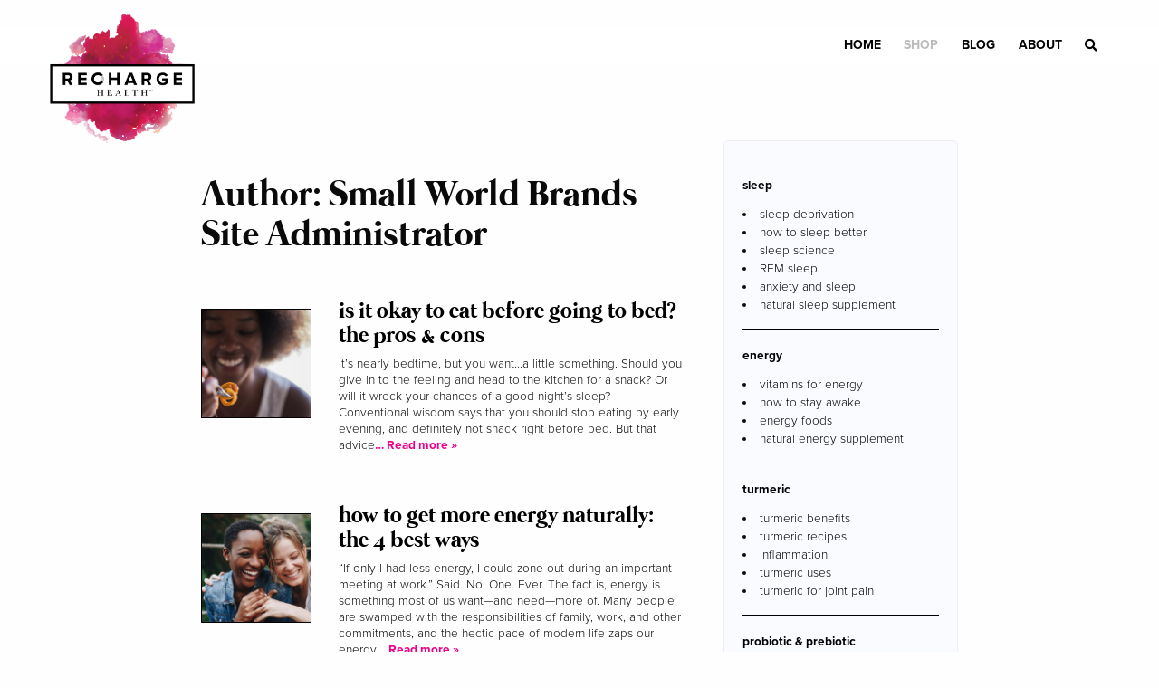

--- FILE ---
content_type: text/html; charset=UTF-8
request_url: https://rechargehealth.com/author/swb_admin/
body_size: 10794
content:

<!doctype html>

  <html class="no-js"  lang="en-US">

	<head>
		<meta charset="utf-8">

		<!-- Force IE to use the latest rendering engine available -->
		<meta http-equiv="X-UA-Compatible" content="IE=edge">

		<!-- Mobile Meta -->
		<meta name="viewport" content="width=device-width, initial-scale=1.0">
		<meta class="foundation-mq">

		<!-- If Site Icon isn't set in customizer -->
		
		<link rel="pingback" href="https://rechargehealth.com/xmlrpc.php">

		<meta name='robots' content='index, follow, max-image-preview:large, max-snippet:-1, max-video-preview:-1' />

	<!-- This site is optimized with the Yoast SEO plugin v20.13 - https://yoast.com/wordpress/plugins/seo/ -->
	<title>Wesley Furgiuele, Author at Recharge</title>
	<link rel="canonical" href="https://rechargehealth.com/author/swb_admin/" />
	<link rel="next" href="https://rechargehealth.com/author/swb_admin/page/2/" />
	<meta property="og:locale" content="en_US" />
	<meta property="og:type" content="profile" />
	<meta property="og:title" content="Wesley Furgiuele, Author at Recharge" />
	<meta property="og:url" content="https://rechargehealth.com/author/swb_admin/" />
	<meta property="og:site_name" content="Recharge" />
	<meta property="og:image" content="https://secure.gravatar.com/avatar/c2a2ae303f847550b1db8eba785c5d4b?s=500&d=mm&r=g" />
	<meta name="twitter:card" content="summary_large_image" />
	<script type="application/ld+json" class="yoast-schema-graph">{"@context":"https://schema.org","@graph":[{"@type":"ProfilePage","@id":"https://rechargehealth.com/author/swb_admin/","url":"https://rechargehealth.com/author/swb_admin/","name":"Wesley Furgiuele, Author at Recharge","isPartOf":{"@id":"https://rechargehealth.com/#website"},"primaryImageOfPage":{"@id":"https://rechargehealth.com/author/swb_admin/#primaryimage"},"image":{"@id":"https://rechargehealth.com/author/swb_admin/#primaryimage"},"thumbnailUrl":"https://rechargehealth.com/wp-content/uploads/2019/01/shutterstock_504292633.jpg","breadcrumb":{"@id":"https://rechargehealth.com/author/swb_admin/#breadcrumb"},"inLanguage":"en-US","potentialAction":[{"@type":"ReadAction","target":["https://rechargehealth.com/author/swb_admin/"]}]},{"@type":"ImageObject","inLanguage":"en-US","@id":"https://rechargehealth.com/author/swb_admin/#primaryimage","url":"https://rechargehealth.com/wp-content/uploads/2019/01/shutterstock_504292633.jpg","contentUrl":"https://rechargehealth.com/wp-content/uploads/2019/01/shutterstock_504292633.jpg","width":1997,"height":1165},{"@type":"BreadcrumbList","@id":"https://rechargehealth.com/author/swb_admin/#breadcrumb","itemListElement":[{"@type":"ListItem","position":1,"name":"Home","item":"https://rechargehealth.com/"},{"@type":"ListItem","position":2,"name":"Archives for Wesley Furgiuele"}]},{"@type":"WebSite","@id":"https://rechargehealth.com/#website","url":"https://rechargehealth.com/","name":"Recharge Health","description":"Discover Your Wellness Upside","publisher":{"@id":"https://rechargehealth.com/#organization"},"potentialAction":[{"@type":"SearchAction","target":{"@type":"EntryPoint","urlTemplate":"https://rechargehealth.com/?s={search_term_string}"},"query-input":"required name=search_term_string"}],"inLanguage":"en-US"},{"@type":"Organization","@id":"https://rechargehealth.com/#organization","name":"Recharge Health","url":"https://rechargehealth.com/","logo":{"@type":"ImageObject","inLanguage":"en-US","@id":"https://rechargehealth.com/#/schema/logo/image/","url":"https://rechargehealth.com/wp-content/uploads/2018/08/fpo-logo.png","contentUrl":"https://rechargehealth.com/wp-content/uploads/2018/08/fpo-logo.png","width":507,"height":450,"caption":"Recharge Health"},"image":{"@id":"https://rechargehealth.com/#/schema/logo/image/"}},{"@type":"Person","@id":"https://rechargehealth.com/#/schema/person/50d86a28ce9f051e00de9472ae1feca9","name":"Wesley Furgiuele","image":{"@type":"ImageObject","inLanguage":"en-US","@id":"https://rechargehealth.com/#/schema/person/image/","url":"https://secure.gravatar.com/avatar/c2a2ae303f847550b1db8eba785c5d4b?s=96&d=mm&r=g","contentUrl":"https://secure.gravatar.com/avatar/c2a2ae303f847550b1db8eba785c5d4b?s=96&d=mm&r=g","caption":"Wesley Furgiuele"},"mainEntityOfPage":{"@id":"https://rechargehealth.com/author/swb_admin/"}}]}</script>
	<!-- / Yoast SEO plugin. -->


<link rel='dns-prefetch' href='//use.typekit.net' />
<link rel='dns-prefetch' href='//pro.fontawesome.com' />
<link rel="alternate" type="application/rss+xml" title="Recharge &raquo; Feed" href="https://rechargehealth.com/feed/" />
<link rel="alternate" type="application/rss+xml" title="Recharge &raquo; Comments Feed" href="https://rechargehealth.com/comments/feed/" />
<link rel="alternate" type="application/rss+xml" title="Recharge &raquo; Posts by Wesley Furgiuele Feed" href="https://rechargehealth.com/author/swb_admin/feed/" />
<script type="text/javascript">
window._wpemojiSettings = {"baseUrl":"https:\/\/s.w.org\/images\/core\/emoji\/14.0.0\/72x72\/","ext":".png","svgUrl":"https:\/\/s.w.org\/images\/core\/emoji\/14.0.0\/svg\/","svgExt":".svg","source":{"concatemoji":"https:\/\/rechargehealth.com\/wp-includes\/js\/wp-emoji-release.min.js?ver=6.3.7"}};
/*! This file is auto-generated */
!function(i,n){var o,s,e;function c(e){try{var t={supportTests:e,timestamp:(new Date).valueOf()};sessionStorage.setItem(o,JSON.stringify(t))}catch(e){}}function p(e,t,n){e.clearRect(0,0,e.canvas.width,e.canvas.height),e.fillText(t,0,0);var t=new Uint32Array(e.getImageData(0,0,e.canvas.width,e.canvas.height).data),r=(e.clearRect(0,0,e.canvas.width,e.canvas.height),e.fillText(n,0,0),new Uint32Array(e.getImageData(0,0,e.canvas.width,e.canvas.height).data));return t.every(function(e,t){return e===r[t]})}function u(e,t,n){switch(t){case"flag":return n(e,"\ud83c\udff3\ufe0f\u200d\u26a7\ufe0f","\ud83c\udff3\ufe0f\u200b\u26a7\ufe0f")?!1:!n(e,"\ud83c\uddfa\ud83c\uddf3","\ud83c\uddfa\u200b\ud83c\uddf3")&&!n(e,"\ud83c\udff4\udb40\udc67\udb40\udc62\udb40\udc65\udb40\udc6e\udb40\udc67\udb40\udc7f","\ud83c\udff4\u200b\udb40\udc67\u200b\udb40\udc62\u200b\udb40\udc65\u200b\udb40\udc6e\u200b\udb40\udc67\u200b\udb40\udc7f");case"emoji":return!n(e,"\ud83e\udef1\ud83c\udffb\u200d\ud83e\udef2\ud83c\udfff","\ud83e\udef1\ud83c\udffb\u200b\ud83e\udef2\ud83c\udfff")}return!1}function f(e,t,n){var r="undefined"!=typeof WorkerGlobalScope&&self instanceof WorkerGlobalScope?new OffscreenCanvas(300,150):i.createElement("canvas"),a=r.getContext("2d",{willReadFrequently:!0}),o=(a.textBaseline="top",a.font="600 32px Arial",{});return e.forEach(function(e){o[e]=t(a,e,n)}),o}function t(e){var t=i.createElement("script");t.src=e,t.defer=!0,i.head.appendChild(t)}"undefined"!=typeof Promise&&(o="wpEmojiSettingsSupports",s=["flag","emoji"],n.supports={everything:!0,everythingExceptFlag:!0},e=new Promise(function(e){i.addEventListener("DOMContentLoaded",e,{once:!0})}),new Promise(function(t){var n=function(){try{var e=JSON.parse(sessionStorage.getItem(o));if("object"==typeof e&&"number"==typeof e.timestamp&&(new Date).valueOf()<e.timestamp+604800&&"object"==typeof e.supportTests)return e.supportTests}catch(e){}return null}();if(!n){if("undefined"!=typeof Worker&&"undefined"!=typeof OffscreenCanvas&&"undefined"!=typeof URL&&URL.createObjectURL&&"undefined"!=typeof Blob)try{var e="postMessage("+f.toString()+"("+[JSON.stringify(s),u.toString(),p.toString()].join(",")+"));",r=new Blob([e],{type:"text/javascript"}),a=new Worker(URL.createObjectURL(r),{name:"wpTestEmojiSupports"});return void(a.onmessage=function(e){c(n=e.data),a.terminate(),t(n)})}catch(e){}c(n=f(s,u,p))}t(n)}).then(function(e){for(var t in e)n.supports[t]=e[t],n.supports.everything=n.supports.everything&&n.supports[t],"flag"!==t&&(n.supports.everythingExceptFlag=n.supports.everythingExceptFlag&&n.supports[t]);n.supports.everythingExceptFlag=n.supports.everythingExceptFlag&&!n.supports.flag,n.DOMReady=!1,n.readyCallback=function(){n.DOMReady=!0}}).then(function(){return e}).then(function(){var e;n.supports.everything||(n.readyCallback(),(e=n.source||{}).concatemoji?t(e.concatemoji):e.wpemoji&&e.twemoji&&(t(e.twemoji),t(e.wpemoji)))}))}((window,document),window._wpemojiSettings);
</script>
<style type="text/css">
img.wp-smiley,
img.emoji {
	display: inline !important;
	border: none !important;
	box-shadow: none !important;
	height: 1em !important;
	width: 1em !important;
	margin: 0 0.07em !important;
	vertical-align: -0.1em !important;
	background: none !important;
	padding: 0 !important;
}
</style>
	<link rel='stylesheet' id='wp-block-library-css' href='https://rechargehealth.com/wp-includes/css/dist/block-library/style.min.css?ver=6.3.7' type='text/css' media='all' />
<link rel='stylesheet' id='wc-blocks-style-css' href='https://rechargehealth.com/wp-content/plugins/woocommerce/packages/woocommerce-blocks/build/wc-blocks.css?ver=10.6.4' type='text/css' media='all' />
<link rel='stylesheet' id='wc-blocks-style-active-filters-css' href='https://rechargehealth.com/wp-content/plugins/woocommerce/packages/woocommerce-blocks/build/active-filters.css?ver=10.6.4' type='text/css' media='all' />
<link rel='stylesheet' id='wc-blocks-style-add-to-cart-form-css' href='https://rechargehealth.com/wp-content/plugins/woocommerce/packages/woocommerce-blocks/build/add-to-cart-form.css?ver=10.6.4' type='text/css' media='all' />
<link rel='stylesheet' id='wc-blocks-packages-style-css' href='https://rechargehealth.com/wp-content/plugins/woocommerce/packages/woocommerce-blocks/build/packages-style.css?ver=10.6.4' type='text/css' media='all' />
<link rel='stylesheet' id='wc-blocks-style-all-products-css' href='https://rechargehealth.com/wp-content/plugins/woocommerce/packages/woocommerce-blocks/build/all-products.css?ver=10.6.4' type='text/css' media='all' />
<link rel='stylesheet' id='wc-blocks-style-all-reviews-css' href='https://rechargehealth.com/wp-content/plugins/woocommerce/packages/woocommerce-blocks/build/all-reviews.css?ver=10.6.4' type='text/css' media='all' />
<link rel='stylesheet' id='wc-blocks-style-attribute-filter-css' href='https://rechargehealth.com/wp-content/plugins/woocommerce/packages/woocommerce-blocks/build/attribute-filter.css?ver=10.6.4' type='text/css' media='all' />
<link rel='stylesheet' id='wc-blocks-style-breadcrumbs-css' href='https://rechargehealth.com/wp-content/plugins/woocommerce/packages/woocommerce-blocks/build/breadcrumbs.css?ver=10.6.4' type='text/css' media='all' />
<link rel='stylesheet' id='wc-blocks-style-catalog-sorting-css' href='https://rechargehealth.com/wp-content/plugins/woocommerce/packages/woocommerce-blocks/build/catalog-sorting.css?ver=10.6.4' type='text/css' media='all' />
<link rel='stylesheet' id='wc-blocks-style-customer-account-css' href='https://rechargehealth.com/wp-content/plugins/woocommerce/packages/woocommerce-blocks/build/customer-account.css?ver=10.6.4' type='text/css' media='all' />
<link rel='stylesheet' id='wc-blocks-style-featured-category-css' href='https://rechargehealth.com/wp-content/plugins/woocommerce/packages/woocommerce-blocks/build/featured-category.css?ver=10.6.4' type='text/css' media='all' />
<link rel='stylesheet' id='wc-blocks-style-featured-product-css' href='https://rechargehealth.com/wp-content/plugins/woocommerce/packages/woocommerce-blocks/build/featured-product.css?ver=10.6.4' type='text/css' media='all' />
<link rel='stylesheet' id='wc-blocks-style-mini-cart-css' href='https://rechargehealth.com/wp-content/plugins/woocommerce/packages/woocommerce-blocks/build/mini-cart.css?ver=10.6.4' type='text/css' media='all' />
<link rel='stylesheet' id='wc-blocks-style-price-filter-css' href='https://rechargehealth.com/wp-content/plugins/woocommerce/packages/woocommerce-blocks/build/price-filter.css?ver=10.6.4' type='text/css' media='all' />
<link rel='stylesheet' id='wc-blocks-style-product-add-to-cart-css' href='https://rechargehealth.com/wp-content/plugins/woocommerce/packages/woocommerce-blocks/build/product-add-to-cart.css?ver=10.6.4' type='text/css' media='all' />
<link rel='stylesheet' id='wc-blocks-style-product-button-css' href='https://rechargehealth.com/wp-content/plugins/woocommerce/packages/woocommerce-blocks/build/product-button.css?ver=10.6.4' type='text/css' media='all' />
<link rel='stylesheet' id='wc-blocks-style-product-categories-css' href='https://rechargehealth.com/wp-content/plugins/woocommerce/packages/woocommerce-blocks/build/product-categories.css?ver=10.6.4' type='text/css' media='all' />
<link rel='stylesheet' id='wc-blocks-style-product-image-css' href='https://rechargehealth.com/wp-content/plugins/woocommerce/packages/woocommerce-blocks/build/product-image.css?ver=10.6.4' type='text/css' media='all' />
<link rel='stylesheet' id='wc-blocks-style-product-image-gallery-css' href='https://rechargehealth.com/wp-content/plugins/woocommerce/packages/woocommerce-blocks/build/product-image-gallery.css?ver=10.6.4' type='text/css' media='all' />
<link rel='stylesheet' id='wc-blocks-style-product-query-css' href='https://rechargehealth.com/wp-content/plugins/woocommerce/packages/woocommerce-blocks/build/product-query.css?ver=10.6.4' type='text/css' media='all' />
<link rel='stylesheet' id='wc-blocks-style-product-results-count-css' href='https://rechargehealth.com/wp-content/plugins/woocommerce/packages/woocommerce-blocks/build/product-results-count.css?ver=10.6.4' type='text/css' media='all' />
<link rel='stylesheet' id='wc-blocks-style-product-reviews-css' href='https://rechargehealth.com/wp-content/plugins/woocommerce/packages/woocommerce-blocks/build/product-reviews.css?ver=10.6.4' type='text/css' media='all' />
<link rel='stylesheet' id='wc-blocks-style-product-sale-badge-css' href='https://rechargehealth.com/wp-content/plugins/woocommerce/packages/woocommerce-blocks/build/product-sale-badge.css?ver=10.6.4' type='text/css' media='all' />
<link rel='stylesheet' id='wc-blocks-style-product-search-css' href='https://rechargehealth.com/wp-content/plugins/woocommerce/packages/woocommerce-blocks/build/product-search.css?ver=10.6.4' type='text/css' media='all' />
<link rel='stylesheet' id='wc-blocks-style-product-sku-css' href='https://rechargehealth.com/wp-content/plugins/woocommerce/packages/woocommerce-blocks/build/product-sku.css?ver=10.6.4' type='text/css' media='all' />
<link rel='stylesheet' id='wc-blocks-style-product-stock-indicator-css' href='https://rechargehealth.com/wp-content/plugins/woocommerce/packages/woocommerce-blocks/build/product-stock-indicator.css?ver=10.6.4' type='text/css' media='all' />
<link rel='stylesheet' id='wc-blocks-style-product-summary-css' href='https://rechargehealth.com/wp-content/plugins/woocommerce/packages/woocommerce-blocks/build/product-summary.css?ver=10.6.4' type='text/css' media='all' />
<link rel='stylesheet' id='wc-blocks-style-product-title-css' href='https://rechargehealth.com/wp-content/plugins/woocommerce/packages/woocommerce-blocks/build/product-title.css?ver=10.6.4' type='text/css' media='all' />
<link rel='stylesheet' id='wc-blocks-style-rating-filter-css' href='https://rechargehealth.com/wp-content/plugins/woocommerce/packages/woocommerce-blocks/build/rating-filter.css?ver=10.6.4' type='text/css' media='all' />
<link rel='stylesheet' id='wc-blocks-style-reviews-by-category-css' href='https://rechargehealth.com/wp-content/plugins/woocommerce/packages/woocommerce-blocks/build/reviews-by-category.css?ver=10.6.4' type='text/css' media='all' />
<link rel='stylesheet' id='wc-blocks-style-reviews-by-product-css' href='https://rechargehealth.com/wp-content/plugins/woocommerce/packages/woocommerce-blocks/build/reviews-by-product.css?ver=10.6.4' type='text/css' media='all' />
<link rel='stylesheet' id='wc-blocks-style-product-details-css' href='https://rechargehealth.com/wp-content/plugins/woocommerce/packages/woocommerce-blocks/build/product-details.css?ver=10.6.4' type='text/css' media='all' />
<link rel='stylesheet' id='wc-blocks-style-single-product-css' href='https://rechargehealth.com/wp-content/plugins/woocommerce/packages/woocommerce-blocks/build/single-product.css?ver=10.6.4' type='text/css' media='all' />
<link rel='stylesheet' id='wc-blocks-style-stock-filter-css' href='https://rechargehealth.com/wp-content/plugins/woocommerce/packages/woocommerce-blocks/build/stock-filter.css?ver=10.6.4' type='text/css' media='all' />
<link rel='stylesheet' id='wc-blocks-style-cart-css' href='https://rechargehealth.com/wp-content/plugins/woocommerce/packages/woocommerce-blocks/build/cart.css?ver=10.6.4' type='text/css' media='all' />
<link rel='stylesheet' id='wc-blocks-style-checkout-css' href='https://rechargehealth.com/wp-content/plugins/woocommerce/packages/woocommerce-blocks/build/checkout.css?ver=10.6.4' type='text/css' media='all' />
<link rel='stylesheet' id='wc-blocks-style-mini-cart-contents-css' href='https://rechargehealth.com/wp-content/plugins/woocommerce/packages/woocommerce-blocks/build/mini-cart-contents.css?ver=10.6.4' type='text/css' media='all' />
<style id='classic-theme-styles-inline-css' type='text/css'>
/*! This file is auto-generated */
.wp-block-button__link{color:#fff;background-color:#32373c;border-radius:9999px;box-shadow:none;text-decoration:none;padding:calc(.667em + 2px) calc(1.333em + 2px);font-size:1.125em}.wp-block-file__button{background:#32373c;color:#fff;text-decoration:none}
</style>
<style id='global-styles-inline-css' type='text/css'>
body{--wp--preset--color--black: #000000;--wp--preset--color--cyan-bluish-gray: #abb8c3;--wp--preset--color--white: #ffffff;--wp--preset--color--pale-pink: #f78da7;--wp--preset--color--vivid-red: #cf2e2e;--wp--preset--color--luminous-vivid-orange: #ff6900;--wp--preset--color--luminous-vivid-amber: #fcb900;--wp--preset--color--light-green-cyan: #7bdcb5;--wp--preset--color--vivid-green-cyan: #00d084;--wp--preset--color--pale-cyan-blue: #8ed1fc;--wp--preset--color--vivid-cyan-blue: #0693e3;--wp--preset--color--vivid-purple: #9b51e0;--wp--preset--gradient--vivid-cyan-blue-to-vivid-purple: linear-gradient(135deg,rgba(6,147,227,1) 0%,rgb(155,81,224) 100%);--wp--preset--gradient--light-green-cyan-to-vivid-green-cyan: linear-gradient(135deg,rgb(122,220,180) 0%,rgb(0,208,130) 100%);--wp--preset--gradient--luminous-vivid-amber-to-luminous-vivid-orange: linear-gradient(135deg,rgba(252,185,0,1) 0%,rgba(255,105,0,1) 100%);--wp--preset--gradient--luminous-vivid-orange-to-vivid-red: linear-gradient(135deg,rgba(255,105,0,1) 0%,rgb(207,46,46) 100%);--wp--preset--gradient--very-light-gray-to-cyan-bluish-gray: linear-gradient(135deg,rgb(238,238,238) 0%,rgb(169,184,195) 100%);--wp--preset--gradient--cool-to-warm-spectrum: linear-gradient(135deg,rgb(74,234,220) 0%,rgb(151,120,209) 20%,rgb(207,42,186) 40%,rgb(238,44,130) 60%,rgb(251,105,98) 80%,rgb(254,248,76) 100%);--wp--preset--gradient--blush-light-purple: linear-gradient(135deg,rgb(255,206,236) 0%,rgb(152,150,240) 100%);--wp--preset--gradient--blush-bordeaux: linear-gradient(135deg,rgb(254,205,165) 0%,rgb(254,45,45) 50%,rgb(107,0,62) 100%);--wp--preset--gradient--luminous-dusk: linear-gradient(135deg,rgb(255,203,112) 0%,rgb(199,81,192) 50%,rgb(65,88,208) 100%);--wp--preset--gradient--pale-ocean: linear-gradient(135deg,rgb(255,245,203) 0%,rgb(182,227,212) 50%,rgb(51,167,181) 100%);--wp--preset--gradient--electric-grass: linear-gradient(135deg,rgb(202,248,128) 0%,rgb(113,206,126) 100%);--wp--preset--gradient--midnight: linear-gradient(135deg,rgb(2,3,129) 0%,rgb(40,116,252) 100%);--wp--preset--font-size--small: 13px;--wp--preset--font-size--medium: 20px;--wp--preset--font-size--large: 36px;--wp--preset--font-size--x-large: 42px;--wp--preset--spacing--20: 0.44rem;--wp--preset--spacing--30: 0.67rem;--wp--preset--spacing--40: 1rem;--wp--preset--spacing--50: 1.5rem;--wp--preset--spacing--60: 2.25rem;--wp--preset--spacing--70: 3.38rem;--wp--preset--spacing--80: 5.06rem;--wp--preset--shadow--natural: 6px 6px 9px rgba(0, 0, 0, 0.2);--wp--preset--shadow--deep: 12px 12px 50px rgba(0, 0, 0, 0.4);--wp--preset--shadow--sharp: 6px 6px 0px rgba(0, 0, 0, 0.2);--wp--preset--shadow--outlined: 6px 6px 0px -3px rgba(255, 255, 255, 1), 6px 6px rgba(0, 0, 0, 1);--wp--preset--shadow--crisp: 6px 6px 0px rgba(0, 0, 0, 1);}:where(.is-layout-flex){gap: 0.5em;}:where(.is-layout-grid){gap: 0.5em;}body .is-layout-flow > .alignleft{float: left;margin-inline-start: 0;margin-inline-end: 2em;}body .is-layout-flow > .alignright{float: right;margin-inline-start: 2em;margin-inline-end: 0;}body .is-layout-flow > .aligncenter{margin-left: auto !important;margin-right: auto !important;}body .is-layout-constrained > .alignleft{float: left;margin-inline-start: 0;margin-inline-end: 2em;}body .is-layout-constrained > .alignright{float: right;margin-inline-start: 2em;margin-inline-end: 0;}body .is-layout-constrained > .aligncenter{margin-left: auto !important;margin-right: auto !important;}body .is-layout-constrained > :where(:not(.alignleft):not(.alignright):not(.alignfull)){max-width: var(--wp--style--global--content-size);margin-left: auto !important;margin-right: auto !important;}body .is-layout-constrained > .alignwide{max-width: var(--wp--style--global--wide-size);}body .is-layout-flex{display: flex;}body .is-layout-flex{flex-wrap: wrap;align-items: center;}body .is-layout-flex > *{margin: 0;}body .is-layout-grid{display: grid;}body .is-layout-grid > *{margin: 0;}:where(.wp-block-columns.is-layout-flex){gap: 2em;}:where(.wp-block-columns.is-layout-grid){gap: 2em;}:where(.wp-block-post-template.is-layout-flex){gap: 1.25em;}:where(.wp-block-post-template.is-layout-grid){gap: 1.25em;}.has-black-color{color: var(--wp--preset--color--black) !important;}.has-cyan-bluish-gray-color{color: var(--wp--preset--color--cyan-bluish-gray) !important;}.has-white-color{color: var(--wp--preset--color--white) !important;}.has-pale-pink-color{color: var(--wp--preset--color--pale-pink) !important;}.has-vivid-red-color{color: var(--wp--preset--color--vivid-red) !important;}.has-luminous-vivid-orange-color{color: var(--wp--preset--color--luminous-vivid-orange) !important;}.has-luminous-vivid-amber-color{color: var(--wp--preset--color--luminous-vivid-amber) !important;}.has-light-green-cyan-color{color: var(--wp--preset--color--light-green-cyan) !important;}.has-vivid-green-cyan-color{color: var(--wp--preset--color--vivid-green-cyan) !important;}.has-pale-cyan-blue-color{color: var(--wp--preset--color--pale-cyan-blue) !important;}.has-vivid-cyan-blue-color{color: var(--wp--preset--color--vivid-cyan-blue) !important;}.has-vivid-purple-color{color: var(--wp--preset--color--vivid-purple) !important;}.has-black-background-color{background-color: var(--wp--preset--color--black) !important;}.has-cyan-bluish-gray-background-color{background-color: var(--wp--preset--color--cyan-bluish-gray) !important;}.has-white-background-color{background-color: var(--wp--preset--color--white) !important;}.has-pale-pink-background-color{background-color: var(--wp--preset--color--pale-pink) !important;}.has-vivid-red-background-color{background-color: var(--wp--preset--color--vivid-red) !important;}.has-luminous-vivid-orange-background-color{background-color: var(--wp--preset--color--luminous-vivid-orange) !important;}.has-luminous-vivid-amber-background-color{background-color: var(--wp--preset--color--luminous-vivid-amber) !important;}.has-light-green-cyan-background-color{background-color: var(--wp--preset--color--light-green-cyan) !important;}.has-vivid-green-cyan-background-color{background-color: var(--wp--preset--color--vivid-green-cyan) !important;}.has-pale-cyan-blue-background-color{background-color: var(--wp--preset--color--pale-cyan-blue) !important;}.has-vivid-cyan-blue-background-color{background-color: var(--wp--preset--color--vivid-cyan-blue) !important;}.has-vivid-purple-background-color{background-color: var(--wp--preset--color--vivid-purple) !important;}.has-black-border-color{border-color: var(--wp--preset--color--black) !important;}.has-cyan-bluish-gray-border-color{border-color: var(--wp--preset--color--cyan-bluish-gray) !important;}.has-white-border-color{border-color: var(--wp--preset--color--white) !important;}.has-pale-pink-border-color{border-color: var(--wp--preset--color--pale-pink) !important;}.has-vivid-red-border-color{border-color: var(--wp--preset--color--vivid-red) !important;}.has-luminous-vivid-orange-border-color{border-color: var(--wp--preset--color--luminous-vivid-orange) !important;}.has-luminous-vivid-amber-border-color{border-color: var(--wp--preset--color--luminous-vivid-amber) !important;}.has-light-green-cyan-border-color{border-color: var(--wp--preset--color--light-green-cyan) !important;}.has-vivid-green-cyan-border-color{border-color: var(--wp--preset--color--vivid-green-cyan) !important;}.has-pale-cyan-blue-border-color{border-color: var(--wp--preset--color--pale-cyan-blue) !important;}.has-vivid-cyan-blue-border-color{border-color: var(--wp--preset--color--vivid-cyan-blue) !important;}.has-vivid-purple-border-color{border-color: var(--wp--preset--color--vivid-purple) !important;}.has-vivid-cyan-blue-to-vivid-purple-gradient-background{background: var(--wp--preset--gradient--vivid-cyan-blue-to-vivid-purple) !important;}.has-light-green-cyan-to-vivid-green-cyan-gradient-background{background: var(--wp--preset--gradient--light-green-cyan-to-vivid-green-cyan) !important;}.has-luminous-vivid-amber-to-luminous-vivid-orange-gradient-background{background: var(--wp--preset--gradient--luminous-vivid-amber-to-luminous-vivid-orange) !important;}.has-luminous-vivid-orange-to-vivid-red-gradient-background{background: var(--wp--preset--gradient--luminous-vivid-orange-to-vivid-red) !important;}.has-very-light-gray-to-cyan-bluish-gray-gradient-background{background: var(--wp--preset--gradient--very-light-gray-to-cyan-bluish-gray) !important;}.has-cool-to-warm-spectrum-gradient-background{background: var(--wp--preset--gradient--cool-to-warm-spectrum) !important;}.has-blush-light-purple-gradient-background{background: var(--wp--preset--gradient--blush-light-purple) !important;}.has-blush-bordeaux-gradient-background{background: var(--wp--preset--gradient--blush-bordeaux) !important;}.has-luminous-dusk-gradient-background{background: var(--wp--preset--gradient--luminous-dusk) !important;}.has-pale-ocean-gradient-background{background: var(--wp--preset--gradient--pale-ocean) !important;}.has-electric-grass-gradient-background{background: var(--wp--preset--gradient--electric-grass) !important;}.has-midnight-gradient-background{background: var(--wp--preset--gradient--midnight) !important;}.has-small-font-size{font-size: var(--wp--preset--font-size--small) !important;}.has-medium-font-size{font-size: var(--wp--preset--font-size--medium) !important;}.has-large-font-size{font-size: var(--wp--preset--font-size--large) !important;}.has-x-large-font-size{font-size: var(--wp--preset--font-size--x-large) !important;}
.wp-block-navigation a:where(:not(.wp-element-button)){color: inherit;}
:where(.wp-block-post-template.is-layout-flex){gap: 1.25em;}:where(.wp-block-post-template.is-layout-grid){gap: 1.25em;}
:where(.wp-block-columns.is-layout-flex){gap: 2em;}:where(.wp-block-columns.is-layout-grid){gap: 2em;}
.wp-block-pullquote{font-size: 1.5em;line-height: 1.6;}
</style>
<link rel='stylesheet' id='woocommerce-layout-css' href='https://rechargehealth.com/wp-content/plugins/woocommerce/assets/css/woocommerce-layout.css?ver=8.0.0' type='text/css' media='all' />
<link rel='stylesheet' id='woocommerce-smallscreen-css' href='https://rechargehealth.com/wp-content/plugins/woocommerce/assets/css/woocommerce-smallscreen.css?ver=8.0.0' type='text/css' media='only screen and (max-width: 768px)' />
<link rel='stylesheet' id='woocommerce-general-css' href='https://rechargehealth.com/wp-content/plugins/woocommerce/assets/css/woocommerce.css?ver=8.0.0' type='text/css' media='all' />
<style id='woocommerce-inline-inline-css' type='text/css'>
.woocommerce form .form-row .required { visibility: visible; }
</style>
<link rel='stylesheet' id='cbw-section-builder-css' href='https://rechargehealth.com/wp-content/plugins/cbw-section-builder/public/css/cbw-section-builder-public.css?ver=1.0.0' type='text/css' media='all' />
<link rel='stylesheet' id='proxima-nova-css' href='https://use.typekit.net/fhg1scz.css?ver=6.3.7' type='text/css' media='all' />
<link rel='stylesheet' id='font-awesome-pro-css' href='https://pro.fontawesome.com/releases/v5.3.1/css/all.css?ver=6.3.7' type='text/css' media='all' />
<link rel='stylesheet' id='site-css-css' href='https://rechargehealth.com/wp-content/themes/jointswp/assets/styles/style.css?ver=1610200805' type='text/css' media='all' />
<script type='text/javascript' src='https://rechargehealth.com/wp-includes/js/jquery/jquery.min.js?ver=3.7.0' id='jquery-core-js'></script>
<script type='text/javascript' src='https://rechargehealth.com/wp-includes/js/jquery/jquery-migrate.min.js?ver=3.4.1' id='jquery-migrate-js'></script>
<script type='text/javascript' src='https://rechargehealth.com/wp-content/plugins/cbw-section-builder/public/js/cbw-section-builder-public.js?ver=1.0.0' id='cbw-section-builder-js'></script>
<link rel="https://api.w.org/" href="https://rechargehealth.com/wp-json/" /><link rel="alternate" type="application/json" href="https://rechargehealth.com/wp-json/wp/v2/users/2" />        <!--Customizer CSS-->
        <style type="text/css">
            #section-wrapper section[class*="bg-white"]:not(.section-post-hero) + section[class*="bg-white"]:not(.section-post-hero) > .grid-container { padding-top:0; }#section-wrapper section[class*="bg-black"]:not(.section-post-hero) + section[class*="bg-black"]:not(.section-post-hero) > .grid-container { padding-top:0; }#section-wrapper section[class*="bg-light-grey"]:not(.section-post-hero) + section[class*="bg-light-grey"]:not(.section-post-hero) > .grid-container { padding-top:0; }#section-wrapper section[class*="bg-medium-grey"]:not(.section-post-hero) + section[class*="bg-medium-grey"]:not(.section-post-hero) > .grid-container { padding-top:0; }#section-wrapper section[class*="bg-dark-grey"]:not(.section-post-hero) + section[class*="bg-dark-grey"]:not(.section-post-hero) > .grid-container { padding-top:0; }#section-wrapper section[class*="bg-primary"]:not(.section-post-hero) + section[class*="bg-primary"]:not(.section-post-hero) > .grid-container { padding-top:0; }.bg-primary { background-color:#fc5a85; }.text-primary { color:#fc5a85; }.border-primary { border-color:#fc5a85; }#section-wrapper section[class*="bg-secondary"]:not(.section-post-hero) + section[class*="bg-secondary"]:not(.section-post-hero) > .grid-container { padding-top:0; }.woocommerce-pagination .page-numbers.current { background-color:#fc5a85; }
        </style>

    	<noscript><style>.woocommerce-product-gallery{ opacity: 1 !important; }</style></noscript>
	<link rel="icon" href="https://rechargehealth.com/wp-content/uploads/2018/12/recharge-100x100.png" sizes="32x32" />
<link rel="icon" href="https://rechargehealth.com/wp-content/uploads/2018/12/recharge.png" sizes="192x192" />
<link rel="apple-touch-icon" href="https://rechargehealth.com/wp-content/uploads/2018/12/recharge.png" />
<meta name="msapplication-TileImage" content="https://rechargehealth.com/wp-content/uploads/2018/12/recharge.png" />
	</head>

	<body class="archive author author-swb_admin author-2 wp-custom-logo theme-jointswp cbw-section-builder woocommerce-no-js">

		<div class="off-canvas-wrapper">

			
<div class="off-canvas position-right" id="off-canvas" data-off-canvas>
	<ul id="menu-main-menu" class="vertical menu accordion-menu" data-accordion-menu>
<li class=' menu-item menu-item-type-post_type menu-item-object-page menu-item-home'><a href='https://rechargehealth.com/'>Home</a></li>
</li>

<li class=' menu-item menu-item-type-post_type menu-item-object-page'><a class="deactivated" href='javascript:void(0);'>Shop</a></li>
</li>

<li class=' menu-item menu-item-type-post_type menu-item-object-page current_page_parent'><a href='https://rechargehealth.com/blog/'>Blog</a></li>
</li>

<li class=' menu-item menu-item-type-post_type menu-item-object-page'><a href='https://rechargehealth.com/about/'>About</a></li>
</li>
<div class="search-holder trsearch">
	<form role="search" method="get" class="search-form" action="https://rechargehealth.com/">
		<label>
			<span class="screen-reader-text">Search for:</span>
			<input type="search" class="search-field" placeholder="Search..." value="" name="s" title="Search for:" />
		</label>
		<button type="submit" class="search-submit button"><i class="fas fa-search"></i>Search</button>
	</form>
</div>
</li>
</ul></div>

			<div class="off-canvas-content" data-off-canvas-content>

				<header class="header" role="banner">

					 <div class="grid-container full header-container">
	<div class="grid-container header-grid">
		<div class="grid-x">
			<div class="cell shrink">
												<div class="home-logo-spacer"></div>
				<div class="home-logo"><a href="https://rechargehealth.com"><img src="https://rechargehealth.com/wp-content/uploads/2018/08/fpo-logo.png"/></a></div>
							</div>
			<div class="cell auto text-right nav-cell show-for-mediumlarge">
				<ul id="menu-main-menu-1" class="medium-horizontal menu" data-responsive-menu="accordion medium-dropdown">
<li class=' menu-item menu-item-type-post_type menu-item-object-page menu-item-home'><a href='https://rechargehealth.com/'>Home</a></li>
</li>

<li class=' menu-item menu-item-type-post_type menu-item-object-page'><a class="deactivated" href='javascript:void(0);'>Shop</a><div class="menu-tooltip">Shop Coming Soon</div></li>
</li>

<li class=' menu-item menu-item-type-post_type menu-item-object-page current_page_parent'><a href='https://rechargehealth.com/blog/'>Blog</a></li>
</li>

<li class=' menu-item menu-item-type-post_type menu-item-object-page'><a href='https://rechargehealth.com/about/'>About</a></li>
</li>

<li class='search_link menu-item menu-item-type-custom menu-item-object-custom'><a href='javascript:void(0);'><i class="fas fa-search" id="search-activate">Search</i></a></li>
</li>
</ul>			</div>
			<div class="cell mobile-nav-cell hide-for-mediumlarge">
				<ul class="menu">
					<li><button class="menu-icon" type="button" data-toggle="off-canvas"></button></li>
					<!--<li><a data-toggle="off-canvas">Menu</a></li>-->
				</ul>
			</div>
		</div>
	</div>
</div>
<div class="grid-container full search-grid">
	<div class="grid-x">
		<div class="cell">
			<div class="search-holder trsearch">
	<form role="search" method="get" class="search-form" action="https://rechargehealth.com/">
		<label>
			<span class="screen-reader-text">Search for:</span>
			<input type="search" class="search-field" placeholder="Search..." value="" name="s" title="Search for:" />
		</label>
		<button type="submit" class="search-submit button"><i class="fas fa-search"></i>Search</button>
	</form>
</div>
		</div>
	</div>
</div>

				</header> <!-- end .header -->

	<div id="section-wrapper" class=""></div>
    <main class="main small-12 medium-8 large-8 cell" role="main">
		<section class="posts-archive">
			<div class="grid-container">

				<div class="inner-content grid-x grid-padding-x grid-padding-y">

					<div class="cell small-12 medium-8">
						<div class="grid-container full">
							<div class="grid-x grid-padding-x grid-padding-y">
								<div class="cell">
							    	<header>
							    		<h2 class="archive-title">Author: Small World Brands Site Administrator</h2>
																	    	</header>
								</div>
							</div>
						</div>

				    	
							<!-- To see additional archive styles, visit the /parts directory -->
							
<article id="post-993" class="post-993 post type-post status-publish format-standard has-post-thumbnail hentry category-sleep category-sleep-science category-turmeric-uses category-natural-sleep-supplement" role="article">

		<div class="grid-container">
			<div class="grid-x grid-padding-x grid-padding-y">
				<div class="cell small-4 medium-3 image-cell">
					<a href="https://rechargehealth.com/is-it-okay-to-eat-before-going-to-bed-the-pros-cons/"><img width="250" height="250" src="https://rechargehealth.com/wp-content/uploads/2019/01/shutterstock_504292633-250x250.jpg" class="attachment-thumbnail size-thumbnail wp-post-image" alt="" decoding="async" fetchpriority="high" srcset="https://rechargehealth.com/wp-content/uploads/2019/01/shutterstock_504292633-250x250.jpg 250w, https://rechargehealth.com/wp-content/uploads/2019/01/shutterstock_504292633-125x125.jpg 125w, https://rechargehealth.com/wp-content/uploads/2019/01/shutterstock_504292633-150x150.jpg 150w, https://rechargehealth.com/wp-content/uploads/2019/01/shutterstock_504292633-100x100.jpg 100w" sizes="(max-width: 250px) 100vw, 250px" /></a>
				</div>
				<div class="cell small-8 medium-9 post-desc">
										<h4><a href="https://rechargehealth.com/is-it-okay-to-eat-before-going-to-bed-the-pros-cons/" rel="bookmark" title="is it okay to eat before going to bed? the pros &#038; cons">is it okay to eat before going to bed? the pros &#038; cons</a></h4>
															<p>It’s nearly bedtime, but you want…a little something. Should you give in to the feeling and head to the kitchen for a snack? Or will it wreck your chances of a good night’s sleep? Conventional wisdom says that you should stop eating by early evening, and definitely not snack right before bed. But that advice<a class="excerpt-read-more" href="https://rechargehealth.com/is-it-okay-to-eat-before-going-to-bed-the-pros-cons/" title="Read is it okay to eat before going to bed? the pros &#038; cons">&#8230; Read more &raquo;</a></p>
									</div>
			</div>
		</div>

</article> <!-- end article -->

						
							<!-- To see additional archive styles, visit the /parts directory -->
							
<article id="post-991" class="post-991 post type-post status-publish format-standard has-post-thumbnail hentry category-energy category-natural-energy-supplement" role="article">

		<div class="grid-container">
			<div class="grid-x grid-padding-x grid-padding-y">
				<div class="cell small-4 medium-3 image-cell">
					<a href="https://rechargehealth.com/how-to-get-more-energy-naturally-the-4-best-ways/"><img width="250" height="250" src="https://rechargehealth.com/wp-content/uploads/2019/01/shutterstock_1038614926_banner-250x250.jpg" class="attachment-thumbnail size-thumbnail wp-post-image" alt="" decoding="async" srcset="https://rechargehealth.com/wp-content/uploads/2019/01/shutterstock_1038614926_banner-250x250.jpg 250w, https://rechargehealth.com/wp-content/uploads/2019/01/shutterstock_1038614926_banner-125x125.jpg 125w, https://rechargehealth.com/wp-content/uploads/2019/01/shutterstock_1038614926_banner-150x150.jpg 150w, https://rechargehealth.com/wp-content/uploads/2019/01/shutterstock_1038614926_banner-100x100.jpg 100w" sizes="(max-width: 250px) 100vw, 250px" /></a>
				</div>
				<div class="cell small-8 medium-9 post-desc">
										<h4><a href="https://rechargehealth.com/how-to-get-more-energy-naturally-the-4-best-ways/" rel="bookmark" title="how to get more energy naturally: the 4 best ways">how to get more energy naturally: the 4 best ways</a></h4>
															<p>“If only I had less energy, I could zone out during an important meeting at work.” Said. No. One. Ever. The fact is, energy is something most of us want—and need—more of. Many people are swamped with the responsibilities of family, work, and other commitments, and the hectic pace of modern life zaps our energy<a class="excerpt-read-more" href="https://rechargehealth.com/how-to-get-more-energy-naturally-the-4-best-ways/" title="Read how to get more energy naturally: the 4 best ways">&#8230; Read more &raquo;</a></p>
									</div>
			</div>
		</div>

</article> <!-- end article -->

						
							<!-- To see additional archive styles, visit the /parts directory -->
							
<article id="post-793" class="post-793 post type-post status-publish format-standard has-post-thumbnail hentry category-sleep-deprivation category-sleep category-how-to-sleep-better category-sleep-science" role="article">

		<div class="grid-container">
			<div class="grid-x grid-padding-x grid-padding-y">
				<div class="cell small-4 medium-3 image-cell">
					<a href="https://rechargehealth.com/how-long-should-i-nap-depends-on-your-sleep-type/"><img width="250" height="250" src="https://rechargehealth.com/wp-content/uploads/2018/12/Recharge_Mika_Sleep_083-250x250.jpg" class="attachment-thumbnail size-thumbnail wp-post-image" alt="" decoding="async" srcset="https://rechargehealth.com/wp-content/uploads/2018/12/Recharge_Mika_Sleep_083-250x250.jpg 250w, https://rechargehealth.com/wp-content/uploads/2018/12/Recharge_Mika_Sleep_083-125x125.jpg 125w, https://rechargehealth.com/wp-content/uploads/2018/12/Recharge_Mika_Sleep_083-150x150.jpg 150w, https://rechargehealth.com/wp-content/uploads/2018/12/Recharge_Mika_Sleep_083-100x100.jpg 100w" sizes="(max-width: 250px) 100vw, 250px" /></a>
				</div>
				<div class="cell small-8 medium-9 post-desc">
										<h4><a href="https://rechargehealth.com/how-long-should-i-nap-depends-on-your-sleep-type/" rel="bookmark" title="how long should i nap?   depends on your sleep type">how long should i nap? <br> depends on your sleep type</a></h4>
															<p>Think back to when school involved puzzles, Play-Doh, and show and tell, when after gobbling a PB&amp;J and running around the schoolyard, you were handed a blanket, and your teacher turned out the lights so the whole class could settle in for a nice afternoon nap. Ahhh &#8230; Well, naptime doesn’t need to end in<a class="excerpt-read-more" href="https://rechargehealth.com/how-long-should-i-nap-depends-on-your-sleep-type/" title="Read how long should i nap?   depends on your sleep type">&#8230; Read more &raquo;</a></p>
									</div>
			</div>
		</div>

</article> <!-- end article -->

						
							<div class="page-navigation"><ul class='pagination'>
	<li><span aria-current="page" class=" current">1</a></li>
	<li><a class="" href="https://rechargehealth.com/author/swb_admin/page/2/">2</a></li>
	<li><a class="next" href="https://rechargehealth.com/author/swb_admin/page/2/">&raquo;</a></li>
</ul>
</div><!--// end .pagination -->
											</div>
					<div class="cell small-12 medium-4">

						
<div class="grid-x">
	<div class="category-list cell">
		<ul class="cat-tax-list">
		<li class="cat-tax"><h4><a href="https://rechargehealth.com/category/sleep/">sleep</a></h4><ul class="subcatlist"><li><a href="https://rechargehealth.com/category/sleep/sleep-deprivation/">sleep deprivation</a></li><li><a href="https://rechargehealth.com/category/sleep/how-to-sleep-better/">how to sleep better</a></li><li><a href="https://rechargehealth.com/category/sleep/sleep-science/">sleep science</a></li><li><a href="https://rechargehealth.com/category/sleep/rem-sleep/">REM sleep</a></li><li><a href="https://rechargehealth.com/category/sleep/anxiety-and-sleep/">anxiety and sleep</a></li><li><a href="https://rechargehealth.com/category/sleep/natural-sleep-supplement/">natural sleep supplement</a></li></ul></li><li class="cat-tax"><h4><a href="https://rechargehealth.com/category/energy/">energy</a></h4><ul class="subcatlist"><li><a href="https://rechargehealth.com/category/energy/vitamins-for-energy/">vitamins for energy</a></li><li><a href="https://rechargehealth.com/category/energy/how-to-stay-awake/">how to stay awake</a></li><li><a href="https://rechargehealth.com/category/energy/energy-foods/">energy foods</a></li><li><a href="https://rechargehealth.com/category/energy/natural-energy-supplement/">natural energy supplement</a></li></ul></li><li class="cat-tax"><h4><a href="https://rechargehealth.com/category/turmeric/">turmeric</a></h4><ul class="subcatlist"><li><a href="https://rechargehealth.com/category/turmeric/turmeric-benefits/">turmeric benefits</a></li><li><a href="https://rechargehealth.com/category/turmeric/turmeric-recipes/">turmeric recipes</a></li><li><a href="https://rechargehealth.com/category/turmeric/inflammation/">inflammation</a></li><li><a href="https://rechargehealth.com/category/turmeric/turmeric-uses/">turmeric uses</a></li><li><a href="https://rechargehealth.com/category/turmeric/turmeric-for-joint-pain/">turmeric for joint pain</a></li></ul></li><li class="cat-tax"><h4><a href="https://rechargehealth.com/category/gut-health/">probiotic &amp; prebiotic</a></h4><ul class="subcatlist"><li><a href="https://rechargehealth.com/category/gut-health/digestive-health/">digestive health</a></li><li><a href="https://rechargehealth.com/category/gut-health/gut-health-gut-health/">gut health</a></li><li><a href="https://rechargehealth.com/category/gut-health/what-is-the-micro-biome/">what is the micro-biome</a></li></ul></li>		</ul>
	</div>
</div>


					</div>
				</div>
			</div>
		</section>
	</main> <!-- end #main -->


 				<div id="scrolltotop"><i class="fas fa-chevron-circle-up tr"></i></div>
				<footer class="footer" role="contentinfo">

					<div class="grid-container">
						<div class="inner-footer grid-x grid-margin-x grid-padding-y align-middle">

														<div class="cell footer-info text-center">
								The information and content on this website is provided only for informational purposes. It is not meant in any way as a substitute for the professional advice provided by your physician or any other healthcare professional. The statements on this site have not been evaluated by the FDA. Our products are not intended to diagnose, treat, cure or prevent any disease.							</div>
							
							<div class="cell show-for-large large-2">
							</div>
							<div class="cell small-12 large-8 cell text-center">
								<nav role="navigation">
		    						<ul id="menu-footer-menu" class="menu"><li id="menu-item-788" class="menu-item menu-item-type-custom menu-item-object-custom menu-item-788"><a href="/cdn-cgi/l/email-protection#95f6fafbf6fcf0e7f2f0d5e7f0f6fdf4e7f2f0fdf0f4f9e1fdbbf6faf8">Contact</a></li>
<li id="menu-item-923" class="subscribe_trigger menu-item menu-item-type-custom menu-item-object-custom menu-item-923"><a>Subscribe</a></li>
</ul>		    					</nav>
		    				</div>
							<div class="cell small-12 large-2 text-center">
																<ul class="social-nav menu">
																	<li class="social-nav-item">
										<a href="https://facebook.com/RechargeHealthUS" target="_blank" title="Facebook">
											<i class="fab fa-facebook-f"></i>										</a>
									</li>
																	<li class="social-nav-item">
										<a href="https://twitter.com/RechargeHealth" target="_blank" title="Twitter">
											<i class="fab fa-twitter"></i>										</a>
									</li>
																	<li class="social-nav-item">
										<a href="https://instagram.com/RechargeHealth" target="_blank" title="Instagram">
											<i class="fab fa-instagram"></i>										</a>
									</li>
																</ul>
															</div>

							<div class="small-12 cell text-center">
								<p class="source-org copyright">Copyright © RECHARGE HEALTH™ 2018</p>
							</div>

						</div> <!-- end #inner-footer -->
					</div>

				</footer> <!-- end .footer -->

			</div>  <!-- end .off-canvas-content -->

		</div> <!-- end .off-canvas-wrapper -->

			<script data-cfasync="false" src="/cdn-cgi/scripts/5c5dd728/cloudflare-static/email-decode.min.js"></script><script type="text/javascript">
		(function () {
			var c = document.body.className;
			c = c.replace(/woocommerce-no-js/, 'woocommerce-js');
			document.body.className = c;
		})();
	</script>
	<script type='text/javascript' src='https://rechargehealth.com/wp-content/plugins/woocommerce/assets/js/jquery-blockui/jquery.blockUI.min.js?ver=2.7.0-wc.8.0.0' id='jquery-blockui-js'></script>
<script type='text/javascript' id='wc-add-to-cart-js-extra'>
/* <![CDATA[ */
var wc_add_to_cart_params = {"ajax_url":"\/wp-admin\/admin-ajax.php","wc_ajax_url":"\/?wc-ajax=%%endpoint%%","i18n_view_cart":"View cart","cart_url":"https:\/\/rechargehealth.com\/?page_id=6","is_cart":"","cart_redirect_after_add":"no"};
/* ]]> */
</script>
<script type='text/javascript' src='https://rechargehealth.com/wp-content/plugins/woocommerce/assets/js/frontend/add-to-cart.min.js?ver=8.0.0' id='wc-add-to-cart-js'></script>
<script type='text/javascript' src='https://rechargehealth.com/wp-content/plugins/woocommerce/assets/js/js-cookie/js.cookie.min.js?ver=2.1.4-wc.8.0.0' id='js-cookie-js'></script>
<script type='text/javascript' id='woocommerce-js-extra'>
/* <![CDATA[ */
var woocommerce_params = {"ajax_url":"\/wp-admin\/admin-ajax.php","wc_ajax_url":"\/?wc-ajax=%%endpoint%%"};
/* ]]> */
</script>
<script type='text/javascript' src='https://rechargehealth.com/wp-content/plugins/woocommerce/assets/js/frontend/woocommerce.min.js?ver=8.0.0' id='woocommerce-js'></script>
<script type='text/javascript' src='https://rechargehealth.com/wp-content/themes/jointswp/assets/scripts/scripts.js?ver=1610200805' id='site-js-js'></script>

				<div class="signup-overlay">
		</div>
		<div class="signup-form" style="background-image:url(https://rechargehealth.com/wp-content/uploads/2018/11/Unknown.jpeg)">
			<div class="signup-content">
				<h3>recharge now</h3>
				<p class="signup">Sign up for stories, <br>
tips, promotions, and <br>
more, delivered right <br>
to your inbox</p>
				<!-- Begin Mailchimp Signup Form -->
				<div id="mc_embed_signup">
					<form action="https://rechargehealth.us19.list-manage.com/subscribe/post-json?u=61993f8039d4b445e35bbc503&amp;id=c9f4962992&c=?" method="get" id="mc-embedded-subscribe-form" name="mc-embedded-subscribe-form" class="mc-embedded-subscribe-form validate">
    					<div id="mc_embed_signup_scroll">
							<div class="mc-field-group">
								<input type="email" placeholder="YOUR EMAIL ADDRESS" value="" name="EMAIL" class="required email" id="mce-EMAIL">
							</div>
							<div id="mce-responses" class="clear">
								<div class="response" id="mce-error-response" style="display:none"></div>
								<div class="response" id="mce-success-response" style="display:none"></div>
							</div>    <!-- real people should not fill this in and expect good things - do not remove this or risk form bot signups-->
    						<div style="position: absolute; left: -5000px;" aria-hidden="true"><input type="text" name="b_61993f8039d4b445e35bbc503_c9f4962992" tabindex="-1" value=""></div>
    						<div class="clear"><input type="submit" value="SIGN ME UP" name="subscribe" id="mc-embedded-subscribe" class="button"></div>
    					</div>
						<p>By signing up, you agree to periodic email marketing from us to the email address you provided. Web Terms and Conditions. Privacy and Cookie Policy</p>
                    	<a class="close-signup-form"><span class="x-close-left"></span><span class="x-close-right"></span></a>
					</form>
					<div class="subscribe-result"></div>
				</div>
			</div>
		</div>
		
	<script defer src="https://static.cloudflareinsights.com/beacon.min.js/vcd15cbe7772f49c399c6a5babf22c1241717689176015" integrity="sha512-ZpsOmlRQV6y907TI0dKBHq9Md29nnaEIPlkf84rnaERnq6zvWvPUqr2ft8M1aS28oN72PdrCzSjY4U6VaAw1EQ==" data-cf-beacon='{"version":"2024.11.0","token":"2f456082d3dc4efcb0a6e25ea8dfebed","r":1,"server_timing":{"name":{"cfCacheStatus":true,"cfEdge":true,"cfExtPri":true,"cfL4":true,"cfOrigin":true,"cfSpeedBrain":true},"location_startswith":null}}' crossorigin="anonymous"></script>
</body>

</html> <!-- end page -->


--- FILE ---
content_type: text/css
request_url: https://rechargehealth.com/wp-content/plugins/cbw-section-builder/public/css/cbw-section-builder-public.css?ver=1.0.0
body_size: -32
content:
/**
 * All of the CSS for your public-facing functionality should be
 * included in this file.
 */

#section-wrapper section:not([class*="bg-"]) + section:not([class*="bg-"]) > .grid-container { padding-top:0; }

.grid-archive { margin:0; list-style: none; }

#section-wrapper > section >.grid-container {
    padding-top: 1.5rem;
    padding-bottom: 1.5rem;
}

@media only screen and (min-width: 768px) {
    #section-wrapper > section > .grid-container {
        padding-top: 3rem;
        padding-bottom: 3rem;
    }
}
